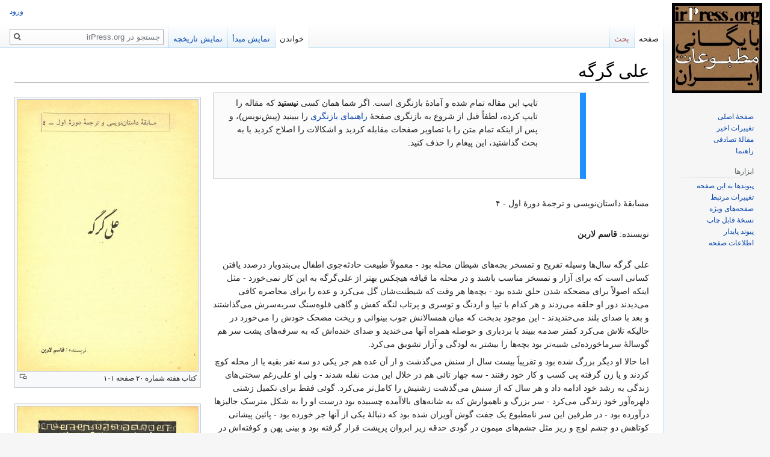

--- FILE ---
content_type: text/html; charset=UTF-8
request_url: http://irpress.org/index.php?title=%D8%B9%D9%84%DB%8C_%DA%AF%D8%B1%DA%AF%D9%87
body_size: 17415
content:

<!DOCTYPE html>
<html class="client-nojs" lang="fa" dir="rtl">
<head>
<meta charset="UTF-8"/>
<title>علی گرگه - irPress.org</title>
<script>document.documentElement.className="client-js";RLCONF={"wgBreakFrames":!1,"wgSeparatorTransformTable":[".\t,","٫\t٬"],"wgDigitTransformTable":["0\t1\t2\t3\t4\t5\t6\t7\t8\t9\t%","۰\t۱\t۲\t۳\t۴\t۵\t۶\t۷\t۸\t۹\t٪"],"wgDefaultDateFormat":"dmy","wgMonthNames":["","ژانویه","فوریه","مارس","آوریل","مه","ژوئن","ژوئیه","اوت","سپتامبر","اکتبر","نوامبر","دسامبر"],"wgRequestId":"aXimCJxmvG7ac9qxLyTQQgAA6xs","wgCSPNonce":!1,"wgCanonicalNamespace":"","wgCanonicalSpecialPageName":!1,"wgNamespaceNumber":0,"wgPageName":"علی_گرگه","wgTitle":"علی گرگه","wgCurRevisionId":42191,"wgRevisionId":42191,"wgArticleId":12230,"wgIsArticle":!0,"wgIsRedirect":!1,"wgAction":"view","wgUserName":null,"wgUserGroups":["*"],"wgCategories":["مقالات آماده برای بازنگری","کتاب هفته","کتاب هفته ۲۰","قصه","قاسم لاربن"],"wgPageContentLanguage":"fa","wgPageContentModel":"wikitext",
"wgRelevantPageName":"علی_گرگه","wgRelevantArticleId":12230,"wgIsProbablyEditable":!1,"wgRelevantPageIsProbablyEditable":!1,"wgRestrictionEdit":[],"wgRestrictionMove":[]};RLSTATE={"site.styles":"ready","noscript":"ready","user.styles":"ready","user":"ready","user.options":"loading","skins.vector.styles.legacy":"ready"};RLPAGEMODULES=["site","mediawiki.page.startup","mediawiki.page.ready","skins.vector.legacy.js","ext.gadget.Edittools","ext.gadget.signit"];</script>
<script>(RLQ=window.RLQ||[]).push(function(){mw.loader.implement("user.options@1hzgi",function($,jQuery,require,module){/*@nomin*/mw.user.tokens.set({"patrolToken":"+\\","watchToken":"+\\","csrfToken":"+\\"});mw.user.options.set({"variant":"fa"});
});});</script>
<link rel="stylesheet" href="/load.php?lang=fa&amp;modules=skins.vector.styles.legacy&amp;only=styles&amp;skin=vector"/>
<script async="" src="/load.php?lang=fa&amp;modules=startup&amp;only=scripts&amp;raw=1&amp;skin=vector"></script>
<meta name="ResourceLoaderDynamicStyles" content=""/>
<link rel="stylesheet" href="/load.php?lang=fa&amp;modules=site.styles&amp;only=styles&amp;skin=vector"/>
<meta name="generator" content="MediaWiki 1.35.2"/>
<link rel="shortcut icon" href="/favicon.ico"/>
<link rel="search" type="application/opensearchdescription+xml" href="/opensearch_desc.php" title="irPress.org (fa)"/>
<link rel="EditURI" type="application/rsd+xml" href="http://irpress.org/api.php?action=rsd"/>
<link rel="alternate" type="application/atom+xml" title="خوراک اتم برای irPress.org" href="/index.php?title=%D9%88%DB%8C%DA%98%D9%87:%D8%AA%D8%BA%DB%8C%DB%8C%D8%B1%D8%A7%D8%AA_%D8%A7%D8%AE%DB%8C%D8%B1&amp;feed=atom"/>
<!--[if lt IE 9]><script src="/resources/lib/html5shiv/html5shiv.js"></script><![endif]-->
</head>
<body class="mediawiki rtl sitedir-rtl mw-hide-empty-elt ns-0 ns-subject page-علی_گرگه rootpage-علی_گرگه skin-vector action-view skin-vector-legacy">
<div id="mw-page-base" class="noprint"></div>
<div id="mw-head-base" class="noprint"></div>
<div id="content" class="mw-body" role="main">
	<a id="top"></a>
	<div id="siteNotice" class="mw-body-content"></div>
	<div class="mw-indicators mw-body-content">
	</div>
	<h1 id="firstHeading" class="firstHeading" lang="fa">علی گرگه</h1>
	<div id="bodyContent" class="mw-body-content">
		<div id="siteSub" class="noprint">از irPress.org</div>
		<div id="contentSub"></div>
		<div id="contentSub2"></div>
		
		<div id="jump-to-nav"></div>
		<a class="mw-jump-link" href="#mw-head">پرش به ناوبری</a>
		<a class="mw-jump-link" href="#searchInput">پرش به جستجو</a>
		<div id="mw-content-text" lang="fa" dir="rtl" class="mw-content-rtl"><div class="mw-parser-output"><div class="thumb tleft"><div class="thumbinner" style="width:302px;"><a href="/index.php?title=%D9%BE%D8%B1%D9%88%D9%86%D8%AF%D9%87:KHN020P101.jpg" class="image"><img alt="کتاب هفته شماره ۲۰ صفحه ۱۰۱" src="/images/thumb/1/1d/KHN020P101.jpg/300px-KHN020P101.jpg" decoding="async" width="300" height="451" class="thumbimage" srcset="/images/thumb/1/1d/KHN020P101.jpg/450px-KHN020P101.jpg 1.5x, /images/thumb/1/1d/KHN020P101.jpg/600px-KHN020P101.jpg 2x" /></a>  <div class="thumbcaption"><div class="magnify"><a href="/index.php?title=%D9%BE%D8%B1%D9%88%D9%86%D8%AF%D9%87:KHN020P101.jpg" class="internal" title="بزرگ‌کردن"></a></div>کتاب هفته شماره ۲۰ صفحه ۱۰۱</div></div></div>
<div class="thumb tleft"><div class="thumbinner" style="width:302px;"><a href="/index.php?title=%D9%BE%D8%B1%D9%88%D9%86%D8%AF%D9%87:KHN020P102.jpg" class="image"><img alt="کتاب هفته شماره ۲۰ صفحه ۱۰۲" src="/images/thumb/1/12/KHN020P102.jpg/300px-KHN020P102.jpg" decoding="async" width="300" height="449" class="thumbimage" srcset="/images/thumb/1/12/KHN020P102.jpg/450px-KHN020P102.jpg 1.5x, /images/thumb/1/12/KHN020P102.jpg/600px-KHN020P102.jpg 2x" /></a>  <div class="thumbcaption"><div class="magnify"><a href="/index.php?title=%D9%BE%D8%B1%D9%88%D9%86%D8%AF%D9%87:KHN020P102.jpg" class="internal" title="بزرگ‌کردن"></a></div>کتاب هفته شماره ۲۰ صفحه ۱۰۲</div></div></div>
<div class="thumb tleft"><div class="thumbinner" style="width:302px;"><a href="/index.php?title=%D9%BE%D8%B1%D9%88%D9%86%D8%AF%D9%87:KHN020P103.jpg" class="image"><img alt="کتاب هفته شماره ۲۰ صفحه ۱۰۳" src="/images/thumb/a/ab/KHN020P103.jpg/300px-KHN020P103.jpg" decoding="async" width="300" height="452" class="thumbimage" srcset="/images/thumb/a/ab/KHN020P103.jpg/450px-KHN020P103.jpg 1.5x, /images/thumb/a/ab/KHN020P103.jpg/600px-KHN020P103.jpg 2x" /></a>  <div class="thumbcaption"><div class="magnify"><a href="/index.php?title=%D9%BE%D8%B1%D9%88%D9%86%D8%AF%D9%87:KHN020P103.jpg" class="internal" title="بزرگ‌کردن"></a></div>کتاب هفته شماره ۲۰ صفحه ۱۰۳</div></div></div>
<div class="thumb tleft"><div class="thumbinner" style="width:302px;"><a href="/index.php?title=%D9%BE%D8%B1%D9%88%D9%86%D8%AF%D9%87:KHN020P104.jpg" class="image"><img alt="کتاب هفته شماره ۲۰ صفحه ۱۰۴" src="/images/thumb/0/0a/KHN020P104.jpg/300px-KHN020P104.jpg" decoding="async" width="300" height="448" class="thumbimage" srcset="/images/thumb/0/0a/KHN020P104.jpg/450px-KHN020P104.jpg 1.5x, /images/thumb/0/0a/KHN020P104.jpg/600px-KHN020P104.jpg 2x" /></a>  <div class="thumbcaption"><div class="magnify"><a href="/index.php?title=%D9%BE%D8%B1%D9%88%D9%86%D8%AF%D9%87:KHN020P104.jpg" class="internal" title="بزرگ‌کردن"></a></div>کتاب هفته شماره ۲۰ صفحه ۱۰۴</div></div></div>
<div class="thumb tleft"><div class="thumbinner" style="width:302px;"><a href="/index.php?title=%D9%BE%D8%B1%D9%88%D9%86%D8%AF%D9%87:KHN020P105.jpg" class="image"><img alt="کتاب هفته شماره ۲۰ صفحه ۱۰۵" src="/images/thumb/5/5d/KHN020P105.jpg/300px-KHN020P105.jpg" decoding="async" width="300" height="448" class="thumbimage" srcset="/images/thumb/5/5d/KHN020P105.jpg/450px-KHN020P105.jpg 1.5x, /images/thumb/5/5d/KHN020P105.jpg/600px-KHN020P105.jpg 2x" /></a>  <div class="thumbcaption"><div class="magnify"><a href="/index.php?title=%D9%BE%D8%B1%D9%88%D9%86%D8%AF%D9%87:KHN020P105.jpg" class="internal" title="بزرگ‌کردن"></a></div>کتاب هفته شماره ۲۰ صفحه ۱۰۵</div></div></div>
<div class="thumb tleft"><div class="thumbinner" style="width:302px;"><a href="/index.php?title=%D9%BE%D8%B1%D9%88%D9%86%D8%AF%D9%87:KHN020P106.jpg" class="image"><img alt="کتاب هفته شماره ۲۰ صفحه ۱۰۶" src="/images/thumb/b/b2/KHN020P106.jpg/300px-KHN020P106.jpg" decoding="async" width="300" height="451" class="thumbimage" srcset="/images/thumb/b/b2/KHN020P106.jpg/450px-KHN020P106.jpg 1.5x, /images/thumb/b/b2/KHN020P106.jpg/600px-KHN020P106.jpg 2x" /></a>  <div class="thumbcaption"><div class="magnify"><a href="/index.php?title=%D9%BE%D8%B1%D9%88%D9%86%D8%AF%D9%87:KHN020P106.jpg" class="internal" title="بزرگ‌کردن"></a></div>کتاب هفته شماره ۲۰ صفحه ۱۰۶</div></div></div>
<div class="thumb tleft"><div class="thumbinner" style="width:302px;"><a href="/index.php?title=%D9%BE%D8%B1%D9%88%D9%86%D8%AF%D9%87:KHN020P107.jpg" class="image"><img alt="کتاب هفته شماره ۲۰ صفحه ۱۰۷" src="/images/thumb/0/03/KHN020P107.jpg/300px-KHN020P107.jpg" decoding="async" width="300" height="446" class="thumbimage" srcset="/images/thumb/0/03/KHN020P107.jpg/450px-KHN020P107.jpg 1.5x, /images/thumb/0/03/KHN020P107.jpg/600px-KHN020P107.jpg 2x" /></a>  <div class="thumbcaption"><div class="magnify"><a href="/index.php?title=%D9%BE%D8%B1%D9%88%D9%86%D8%AF%D9%87:KHN020P107.jpg" class="internal" title="بزرگ‌کردن"></a></div>کتاب هفته شماره ۲۰ صفحه ۱۰۷</div></div></div>
<div class="thumb tleft"><div class="thumbinner" style="width:302px;"><a href="/index.php?title=%D9%BE%D8%B1%D9%88%D9%86%D8%AF%D9%87:KHN020P108.jpg" class="image"><img alt="کتاب هفته شماره ۲۰ صفحه ۱۰۸" src="/images/thumb/e/ee/KHN020P108.jpg/300px-KHN020P108.jpg" decoding="async" width="300" height="448" class="thumbimage" srcset="/images/thumb/e/ee/KHN020P108.jpg/450px-KHN020P108.jpg 1.5x, /images/thumb/e/ee/KHN020P108.jpg/600px-KHN020P108.jpg 2x" /></a>  <div class="thumbcaption"><div class="magnify"><a href="/index.php?title=%D9%BE%D8%B1%D9%88%D9%86%D8%AF%D9%87:KHN020P108.jpg" class="internal" title="بزرگ‌کردن"></a></div>کتاب هفته شماره ۲۰ صفحه ۱۰۸</div></div></div>
<div class="thumb tleft"><div class="thumbinner" style="width:302px;"><a href="/index.php?title=%D9%BE%D8%B1%D9%88%D9%86%D8%AF%D9%87:KHN020P109.jpg" class="image"><img alt="کتاب هفته شماره ۲۰ صفحه ۱۰۹" src="/images/thumb/c/c5/KHN020P109.jpg/300px-KHN020P109.jpg" decoding="async" width="300" height="448" class="thumbimage" srcset="/images/thumb/c/c5/KHN020P109.jpg/450px-KHN020P109.jpg 1.5x, /images/thumb/c/c5/KHN020P109.jpg/600px-KHN020P109.jpg 2x" /></a>  <div class="thumbcaption"><div class="magnify"><a href="/index.php?title=%D9%BE%D8%B1%D9%88%D9%86%D8%AF%D9%87:KHN020P109.jpg" class="internal" title="بزرگ‌کردن"></a></div>کتاب هفته شماره ۲۰ صفحه ۱۰۹</div></div></div>
<div class="thumb tleft"><div class="thumbinner" style="width:302px;"><a href="/index.php?title=%D9%BE%D8%B1%D9%88%D9%86%D8%AF%D9%87:KHN020P110.jpg" class="image"><img alt="کتاب هفته شماره ۲۰ صفحه ۱۱۰" src="/images/thumb/d/df/KHN020P110.jpg/300px-KHN020P110.jpg" decoding="async" width="300" height="450" class="thumbimage" srcset="/images/thumb/d/df/KHN020P110.jpg/450px-KHN020P110.jpg 1.5x, /images/thumb/d/df/KHN020P110.jpg/600px-KHN020P110.jpg 2x" /></a>  <div class="thumbcaption"><div class="magnify"><a href="/index.php?title=%D9%BE%D8%B1%D9%88%D9%86%D8%AF%D9%87:KHN020P110.jpg" class="internal" title="بزرگ‌کردن"></a></div>کتاب هفته شماره ۲۰ صفحه ۱۱۰</div></div></div>
<div class="thumb tleft"><div class="thumbinner" style="width:302px;"><a href="/index.php?title=%D9%BE%D8%B1%D9%88%D9%86%D8%AF%D9%87:KHN020P111.jpg" class="image"><img alt="کتاب هفته شماره ۲۰ صفحه ۱۱۱" src="/images/thumb/5/58/KHN020P111.jpg/300px-KHN020P111.jpg" decoding="async" width="300" height="454" class="thumbimage" srcset="/images/thumb/5/58/KHN020P111.jpg/450px-KHN020P111.jpg 1.5x, /images/thumb/5/58/KHN020P111.jpg/600px-KHN020P111.jpg 2x" /></a>  <div class="thumbcaption"><div class="magnify"><a href="/index.php?title=%D9%BE%D8%B1%D9%88%D9%86%D8%AF%D9%87:KHN020P111.jpg" class="internal" title="بزرگ‌کردن"></a></div>کتاب هفته شماره ۲۰ صفحه ۱۱۱</div></div></div>
<div class="thumb tleft"><div class="thumbinner" style="width:302px;"><a href="/index.php?title=%D9%BE%D8%B1%D9%88%D9%86%D8%AF%D9%87:KHN020P112.jpg" class="image"><img alt="کتاب هفته شماره ۲۰ صفحه ۱۱۲" src="/images/thumb/e/e6/KHN020P112.jpg/300px-KHN020P112.jpg" decoding="async" width="300" height="450" class="thumbimage" srcset="/images/thumb/e/e6/KHN020P112.jpg/450px-KHN020P112.jpg 1.5x, /images/thumb/e/e6/KHN020P112.jpg/600px-KHN020P112.jpg 2x" /></a>  <div class="thumbcaption"><div class="magnify"><a href="/index.php?title=%D9%BE%D8%B1%D9%88%D9%86%D8%AF%D9%87:KHN020P112.jpg" class="internal" title="بزرگ‌کردن"></a></div>کتاب هفته شماره ۲۰ صفحه ۱۱۲</div></div></div>
<table class="metadata plainlinks gmbox gmbox-notice" style="">
<tbody><tr><td class="mbox-image"><div style="width: 52px;"><img alt="" src="https://upload.wikimedia.org/wikipedia/commons/c/c8/Ambox_notice.png" decoding="async" width="40" height="40" /></div></td><td class="mbox-text" style=""><span class="mbox-text-span"> تایپ این مقاله تمام شده و آمادهٔ بازنگری است. اگر شما همان کسی <b>نیستید</b> که مقاله را تایپ کرده، لطفاً قبل از شروع به بازنگری صفحهٔ <a href="/index.php?title=%D8%B1%D8%A7%D9%87%D9%86%D9%85%D8%A7:%D8%B1%D8%A7%D9%87%D9%86%D9%85%D8%A7%DB%8C_%D8%A8%D8%A7%D8%B2%D9%86%DA%AF%D8%B1%DB%8C" title="راهنما:راهنمای بازنگری">راهنمای بازنگری</a> را ببینید (پیش‌‌نویس)، و پس از اینکه تمام متن را با تصاویر صفحات مقابله کردید و اشکالات را اصلاح کردید یا به بحث گذاشتید، این پیغام را حذف کنید.<span class="hide-when-compact"> </span>&#32;<span class="hide-when-compact"><br /></span>&#32;<span class="hide-when-compact"><br /></span>&#32;<span class="hide-when-compact"><br /></span>&#32;<span class="hide-when-compact"> </span></span></td></tr></tbody></table>
<p><br />
مسابقهٔ داستان‌نویسی و ترجمهٔ دورهٔ اول - ۴
</p><p><br />
نویسنده: <b>قاسم لاربن</b>
</p><p><br />
علی گرگه سال‌ها وسیله تفریح و تمسخر بچه‌های شیطان محله بود - معمولاً طبیعت حادثه‌جوی اطفال بی‌بندوبار درصدد یافتن کسانی است که برای آزار و تمسخر مناسب باشند و در محله ما قیافه هیچکس بهتر از علی‌گرگه به این کار نمی‌خورد - مثل اینکه اصولاً برای مضحکه شدن حلق شده بود - بچه‌ها هر وقت که شیطنت‌شان گل می‌کرد و عده را برای محاصره کافی می‌دیدند دور او حلقه می‌زدند و هر کدام با تیپا و اردنگ و توسری و پرتاب لنگه کفش و گاهی قلوه‌سنگ سربه‌سرش می‌گذاشتند و بعد با صدای بلند می‌خندیدند - این موجود بدبخت که میان همسالانش چوب بینوائی و ریخت مضحک خودش را می‌خورد در حالیکه تلاش می‌کرد کمتر صدمه ببیند با بردباری و حوصله همراه آنها می‌خندید و صدای خنده‌اش که به سرفه‌های پشت سر هم گوسالهٔ سرماخورده‌ئی شبیه‌تر بود بچه‌ها را بیشتر به لودگی و آزار تشویق می‌کرد.
</p><p>اما حالا او دیگر بزرگ شده بود و تقریباً بیست سال از سنش می‌گذشت و از آن عده هم جز یکی دو سه نفر بقیه یا از محله کوچ کردند و یا زن گرفته پی کسب و کار خود رفتند - سه چهار تائی هم در خلال این مدت نفله شدند - ولی او علی‌رغم سختی‌های زندگی به رشد خود ادامه داد و هر سال که از سنش می‌گذشت زشتیش را کامل‌تر می‌کرد. گوئی فقط برای تکمیل زشتی دلهره‌آور خود زندگی می‌کرد - سر بزرگ و ناهموارش که به شانه‌های بالاآمده چسبیده بود درست او را به شکل مترسک جالیزها درآورده بود - در طرفین این سر نامطبوع یک جفت گوش آویزان شده بود که دنبالهٔ یکی از آنها جر خورده بود - پائین پیشانی کوتاهش دو چشم لوچ و ریز مثل چشم‌های میمون در گودی حدقه زیر ابروان پرپشت قرار گرفته بود و بینی پهن و کوفته‌اش در کنار برآمدگی چندش‌آور گونه‌ها و همچنین شکل خاص دهان با آن لب‌های کلفت آویزان و چانه کوتاه که شباهت زیادی به پوزه بچه گرگ داشت ترکیب و حالتی به صورتش می‌داد که بیننده را دربارهٔ انسان بودنش به تردید می‌انداخت - علی گرگه به غیر از پای شل بقیه زشتی‌ها و ناموزونی‌های ظاهر را به ضمیمه یک بدبختی مستمر از شکم مادر با خود داشت و در این مدت بیست سال، تنها آسیبی که از ناحیه خودش به جسمش رسیده بود، صدمه‌ای بود که حس ترحم و خوش‌قلبی او به پایش وارد کرد - و به همین علت دیگر نتوانست درست و حسابی راه برود و از آن تاریخ عده‌ای او را <b>علی‌شله</b> صدا می‌زدند.
</p><p>حالا شما او را به هر اسمی که می‌خواهید بشناسید - من از این به بعد نام اصلی‌اش را می‌برم - <b>علی</b> اصلاً پدر خودش را ندیده بود - چون کودک چهارساله‌ای بود که پدرش در یک زمستان سخت سینه‌پهلو کرد و مرد - ناخوشی و مرگ پیش‌بینی نشدهٔ پدر به‌هیچ‌وجه روحیه مادرش را که از این غم بزرگ و ناگهانی رنج می‌برد متزلزل نکرد - او زنی بود که از ابتدای زناشوئی به مدد شوهرش برخاسته بود و با کار مداومی که در حمام زنانه محله انجام می‌داد در اداره زندگی به شوهرش کمک می‌کرد.
</p><p>علی طفل سوم این زن و شوهر بود - آن دو تای قبلی که هر دو دختر بودند یکی را سرخک و دیگری را آبله برد و تنها علی برایشان مانده بود.
</p><p>آن روزها حمام دوش تازه باب شده بود ولی کسی چندان رغبتی به رفتن حمام خصوصی و زیر دوش از خود نشان نمی‌داد - همه سعی می‌کردند سنت کهن و دیرینه را اگرچه احمقانه و زیانبخش بود حفظ کنند و به همین دلیل حمام‌های ما مانند سایر خصوصیات زندگی اجتماعی‌مان قیافه فرتوت و مضحک خود را از دست نداده بود.
</p><p>علی توی صحن حمام لخت و عور به دنبال مادرش می‌دوید و هر وقت مادرش مشغول شستن بدن عریان زن جوانی می‌شد او کنارش می‌نشست و با چشم‌های وق‌زده همه جای زن را ورانداز می‌کرد - این‌طور به نظرش می‌آمد که از این کار لذت می‌برد - مخصوصاً وقتی که بدن خوش‌ریخت و براق زن در انبوه حباب‌های ریز و خوشرنگ کف صابون فرو می‌رفت و شکل و حالت محو و رؤیائی به خود می‌گرفت او تحت تأثیر یک نوع نشئه خاصی از جای خودش بلند می‌شد و به بهانه اینکه مقداری از کف صابون را در دست‌های کوچک خود جا دهد احیاناً روی پاهای لیز زن خم می‌شد و از این برخورد و تماس اتفاقی حس می‌کرد تمام بدنش داغ شده است - از دگرگونی حالتی که با لمس کردن بدن لخت زنان به او دست می‌داد جز خودش هیچکس خبر نداشت - ولی این مطلب برای خودش هم گنگ و نامفهوم بود - فقط به‌وضوح حس می‌کرد که این قبیل برخوردها خوش‌آیند طبع او می‌باشد.
</p><p>مادر علی کم‌کم حس کرد که بازیگوشی و شیطنت بچه‌اش اسباب رنجش مشتریان اوست لذا هر وقت علی به قصد بازی با کف صابون خودش را به زنان نزدیک می‌کرد به او تشر می‌زد و از کنار خود دور می‌ساخت - ولی طفل حاضر نبود به این سادگی از سرگرمی مطبوع و بازی لذت‌بخشی که به آن عادت کرده بود چشم بپوشد - اما هر روز که مرمر، دختر کوچولوی حاجی محله همراه مادرش به حمام می‌آمد او دیگر مزاحم کسی نمی‌شد و فقط با دخترک به بازی می‌پرداخت - رفته‌رفته علی به مرمر خو گرفت - آنچنان که حاضر نبود یک لحظه از کنارش دور شود - هرگاه بدن گوشتالو و شفاف این کوچولوی قشنگ در کف صابون پنهان می‌شد علی با ولع عجیبی به او خیره می‌شد و سپس به تقلید مادر خود بدن دخترک را که نرم و لطیف شده بود دستمالی می‌کرد.
</p><p>علی کم‌کم به آن سن و سالی رسیده بود که نمی‌شد او را میان زنان لخت ول کرد - مادرش خیلی زود به این نکته پی برده بود و از شش سالگی به بعد به او اجازه نمی‌داد همراهش داخل حمام شود.
</p><p>علی که اصولاً به تنهائی عادت نکرده بود با لجبازی و گریه در برابر تصمیم مادرش مقاومت می‌کرد ولی زن برای اینکه بچه لجوجش را قانع کند با لحن جدی می‌گفت:
</p><p>- تو حالا دیگه بزرگ شدی. نباد تن و بدن لخت زنارو ببینی. خدارو خوش نمیاد که یه مرد همه جای زن و تماشا کنه. تو دیگه مردی و حالا باس بری سر کوچه با بچه‌های همسال خودت بازی کنی.
</p><p>اما علی گوشش بدهکار حرف مادرش نبود و همچنان با صدای دورگه جیغ می‌کشید.
</p><p>او در طول این مدت به چیزی عادت کرده بود که ترک آن برایش مشکل بود مگر می‌توانست چهره زیبای مرمر را با آن تبسم دل‌انگیز و آن بدن کوچک نازنینش که غالباً در توده‌ای از حباب‌های بلوری کف صابون فرو می‌رفت و حالت دلپذیر اثری به خود می‌گرفت فراموش کند؟ - زیبائی مرمر و جاذبه بچگانه‌اش گوئی در ضمیر این طفل نقش بسته بود و هر روز که می‌گذشت این نقش برجسته‌تر و روشن‌تر می‌نمود.
</p><p>علی هنوز ده سالش تمام نشده بودکه مادرش هم مرد و او پس از مرگ مادر حس کرد مثل یک شیئی رهاشده و معلق به هیچ‌کس و هیچ‌چیز اتکاء ندارد. این واقعیت تلخ او را گیج و گمراه کرده بود. نمی‌دانست چه باید بکند. زندگی که تا آن روز مثل نگاه معصومش گرم و آرام بود یکباره ترس‌آور شده بود. مدتی با لرز و دلهره مانند کسی که از دخمه تاریکی عبور کند کورمال کورمال در سنگلاخ زندگی قدم برمی‌داشت ولی کمی بعد مثل همه بچه‌های یتیم و بی‌پناه که به طرف سرنوشت خود می‌روند راه خودش را یافت. راه او مثل راه مسافر نیمه‌شب تاریک و ناپیدا بود و نمی‌شد حدس زد به کجا منتهی می‌شود. به مرگ زودرس یا به باتلاقی مهیب‌تر از مرگ.
</p><p>او زندگی را خوب نمی‌شناخت، چون سنش اقتضا نداشت درباره چیزی که ماهیتش برای وی مبهم بود فکر کند - فقط می‌دانست موجودی گرامی‌تر از هر چیز دیگر در سر راهش قرار گرفته که زندگی را برایش معنی می‌کند - به زندگی‌اش رنگ و بو می‌دهد. تنهائی - تمسخر مردم - زشتی خودش و بسیاری از ناملایمات دیگر را تحمل‌پذیر می‌سازد. خلاصه با قوه کهربائی خود تمام حواس و هستی او را به سوی خودش می‌کشد. این موجود گرامی همان دختر کوچولوی حاجی محله بود که توی حمام بدن لختش در کف صابون قایم می‌شد. علی در همان عوالم بچه‌گانه مرمر را معنی زندگی خودش می‌دانست و به همین دلیل هرچه بزرگ‌تر و نیرومندتر می‌شد در خود احساس مسئولیتی می‌کرد. چون مرمر هم پابه‌پای او بزرگ می‌شد و برای رفتن به مدرسه ناچار بود از کوچه و پس‌کوچه عبور کند. علی از همان کودکی مواظب رفت و آمد مرمر بود و بدون اینکه دختر بفهمد یک لحظه از او غافل نمی‌شد.
</p><p>این مراقبت سال‌ها ادامه داشت. در طول این مدت مرمر کم‌کم دختر رعنائی شده بود. دختری که زیبائی و جلوه پرشکوهی داشت و نگاه‌ها را به‌سوی خود جلب می‌کرد و همین نگاه‌های مردم بود که علی را در مراقبتش سخت‌گیرتر و مصمم‌تر می‌ساخت.
</p><p>علی نه تنها از دختر دلخواه خودش این‌طور صمیمانه مواظبت می‌کرد، بلکه به هیچ جوان هرزه و عیاشی فرصت نمی‌داد که به دختران محله‌اش نگاه چپ بکنند و به همین جهت در دل اهل محل خودش را جا کرده بود و همه او را دوست می‌داشتند. اما مرمر که با او از کودکی آشنا بود و در ضمیرش خاطره دور و مبهم از او حفظ شده بود گاهی فقط با یک نگاه آشنا از او تشکر می‌کرد.
</p><p>مراقبت علی از مرمر به این احتمال نبود که روزی او را تصاحب کند. اساساً این فکر در مغز او مطرح نبود چون حس تصاحب از اولین روز زندگی در او مرده بود. مثل اینکه اصلاً مجرد از علائق خلق شده بود ولی در طبیعت مسئله دوست داشتن نکته برجسته و روشنی بود که او را از دیگران متمایز می‌کرد. زیرا او هیچ‌گاه این حس قوی و سالم را در ازاء دریافت و یا تصاحب چیزی به کار نمی‌برد. فقط دلش می‌خواست کسی و یا چیزی را دوست بدارد و این موضوع درباره مرمر به سرحد طغیان رسیده بود.
</p><p>افراط در دوستی و محبت تند و سرکشی که از خود نشان می‌داد گاهی اسباب دردسرش می‌شد. مثلاً یک روز غروب بهار در حدود ساعت پنج بعدازظهر آهنگ صدای کمانچه‌ای از دور در فضای محله پیچید. علی که معمولاً موقع بیکاری کنار جرز دکان بقالی می‌نشست دید چند تا از بچه‌های ولگرد دور دو نفر لوطی را که در حال زدن ضرب و کمانچه آهسته آهسته نزدیک می‌شوند گرفتند و طولی نکشید که این عده جلوی میدان محله رسیدند و در همان جا که یک سمت آن ردیف مغازه‌ها و سمت دیگر راه عبور مردم بود ایستادند. مردی که کمانچه می‌کشید ریخت آدم‌های تریاکی را داشت. قد بلند و باریک. چهره سوخته و گونه‌های فرورفته‌اش زیر سایبان شاپوی سیاه و گشاد که روی سرش لق می‌خورد حالت خنده‌آوری به او داده بود. سنش در حدود سی‌ودوسه سال بود. از سر و رویش نکبت و رسوائی می‌بارید. وقتی که کمانچه می‌زد تمام اعضاء بدنش همراه سیم‌های کمانچه می‌لرزید. دیگری که بیش از بیست سال نداشت مرد استخوان درشت و تنومندی بود. قد متوسطی داشت و برعکس رفیقش که آدم نکبت‌زده‌ئی به نظر می‌آمد سرزنده و بانشاط بیش از اندازه پررو و وقیح بود. دنبک خود را در حلقه بازو سفت گرفته بود و با پنجه‌هایش به پای کمانچه ضرب می‌گرفت و در همان حال تصنیف مبتذل کوچه‌های پائین شهر را می‌خواند. یک عنتر فسقلی هم روی شانه مرد کمانچه‌زن در حالیکه یک دستش روی شاپوی صاحبش و دست دیگر زیر کشاله رانش قرار داشت نشسته بود. بچه‌های بیکاره و ولگرد جلوی چشم‌های گرد و خیره عنتر که زل‌زل به همه نگاه می‌کرد شکلک درمی‌آوردند و بعد به قهقهه می‌خندیدند. صدای کمانچه و ضرب توی فضای محله اوج گرفت. کم‌کم مردم ولنگار محله دورشان جمع شدند. لوطی‌ها وقتی که جمعیت را کافی دیدند برنامه را شروع کردند. در این موقع علی هم خودش را به داخل مردم انداخت و در صف اول قرار گرفت. عنتر در حال بازی همین که چشمش به قیافه ترسناک او افتاد از وحشت سرش را برگرداند و سعی کرد هرگز به او نزدیک نشود. عده‌ای که اطراف علی ایستاده بودند متوجه قضیه شدند و به قصد اینکه حیوان را بیشتر بترسانند علی را از پشت سر هول می‌دادند و وسط معرکه می‌انداختند. هنوز بساط عنتری‌ها خوب گرم نشده بود که مرمر از راه مدرسه رسید و برای رفتن به منزل ناچار بود از کنار جمعیت عبور کند. علی همین که نگاهش به دختر افتاد تمام حواسش متوجه او شد. مرمر با متانت و وقاری که مخصوص خودش بود آرام پیش می‌آمد. لوطی‌ها طوری قرار گرفته بودند که مرمر مجبور بود به فاصله کمی از کنار آنان عبور کند. عنتر در آن موقع از ترس علی روی شانه لوطی‌اش نشسته بود و با نگاه حریص و شیطنت‌باری قیافه مرمر را ورانداز می‌کرد. معرکه‌گیرها برای مشغول کردن جمعیت سرگرم کار خودشان بودند. یکی با دست‌های لاغر و مردنی کمانچه می‌کشید و دیگری که نقش دلقک را خوب ایفا می‌کرد ضمن دنبک زدن با مسخرگی‌های خودش سر مردم را گرم می‌کرد. میان جمعیت تنها علی بود که تمام فکر و حواسش متوجه مرمر بود. حالت و طرز نگاه علی شبیه آدمی بود که گرفتار برق‌زدگی و یا جاذبه شدید مغناطیسی شده و به همین نظر آن چند نفری که دور و برش ایستاده بودند خیال کردند او برای اینکه به اصطلاح حیوان را شیر کند آن طور در بهت و سکوت احمقانه فرو رفته است. مرمر کاملاً به جمعیت نزدیک شده بود و داشت از کنار لوطی‌ها می‌گذشت که یک وقت عنتر به چالاکی جستی زد و خود را روی شانه دختر انداخت. مرمر که به هیچ وجه انتظار چنین پیش‌آمد وحشتناکی را نداشت بلافاصله جیغ کشید. علی که زودتر از همه متوجه این حادثه شده بود مانند درنده چابکی که به طرف طعمه خود خیز برمی‌دارد با یک جست سریع و برق‌آسا خود را به مرمر رساند و بی‌درنگ با پنجه‌های قوی خود گلوی عنتر را محکم فشرد. آنقدر که حیوان بدبخت زیر پنجه‌های او به‌کلی سرد شد.
</p><p>این واقعه بساط معرکه عنتری و همکارش را به هم زد و آن دو نفر مطرب دوره‌گرد که با مرگ عنتر نان‌شان آجر شده بود نگاه محزونی به قیافه وارفته حیوان بی‌نوا که زبانش از لای دهان نیمه‌باز به طرز دلخراشی بیرون افتاده بود انداخته و کمی بعد با خشم و هیجان شدیدی به سمت علی که با خنده به چهره ترسیده دختر خیره شده بود حمله‌ور شدند. مرد ضرب‌گیر از پشت دنبک خود را بر سر علی کوفت. شدت ضربه آنچنان بود که بلافاصله از سرش خون بیرون زد و در صورتش که پر از چین‌های خنده بود پخش شد. مرمر از باریکه‌های خونی که به صورت علی دویده بود سخت ناراحت شد و به منظور دلجوئی از او همراه نگاهی که توام با مهربانی بود لبخند شیرینی زد و آناً دور شد.
</p><p>علی مثل آدمی که خستگی و همه غمش به طور معجزآسائی فروکش کرده باشد از خنده غیرمنتظره مرمر یک جور سبکی و کیف ملایمی به او دست داد. در حالیکه با نگاه، رد پایش را تعقیب می‌کرد از ورای آن لبخند کوتاه دوران کودکی خودش را تماشا می‌کرد. همه حالات مخصوص آن دوره خاصه منظره حمام و زنان لخت. قیافه مادرش که با عشق و علاقه زحمت می‌کشید. حالت مرمر و خودش که با وارستگی و نشاط کودکانه با هم بازی می‌کردند از مقابل نظرش گذشت.
</p><p>علی غرق در گذشته شیرین خود بود که صدای محکم و طنین‌دار پاسبان او را به خود آورد. پاسبان بازویش را گرفت و او را به جلو راند. علی در آن لحظه که می‌خواست از محل حادثه دور شود نگاهی زودگذر به اطراف خود انداخت. لاشه عنتر که به وضع رقت‌آوری زیر دست و پای جمعیت افتاده بود. قیافه خونسرد و بی‌حالت مردم تماشاگر - جنجال و سروصدای بچه‌های محل که دور او را گرفته بودند - چهره‌های عبوس و اخموی لوطی‌ها به شکل درهم و مخلوطی جلوی چشمانش چرخ می‌خورد.
</p><p>او و پاسبان و دو مرد عنتری به‌سرعت از خم کوچه گذشتند و ناپدید شدند اما از بقایای ماجرا دو سه مرد بیکاره و چند تا بچه مزاحم که با ترکه و گاهی با نک پا به لاشه عنتر ور می‌رفتند هنوز دیده می‌شدند.
</p>
<div style="text-align: center">
<p>***
</p>
</div>
<p>درست یک ماه تمام علی را کسی توی محله ندیده بود - جای خالی او کنار جرز دکان بقالی کاملاً به چشم می‌خورد. کسانی که با او اخت شده بودند و همچنین آنهائی که علی را خوب می‌شناختند و از خوبی‌های بی‌دریغ او کم‌وبیش چیزی به خاطر داشتند از غیبتش دلگیر بودند. میان این عده مرمر بیش از همه ناراحت بود. در این مدت هر وقت در حال عبور از کوچه نگاهش به جرز دکان بقالی می‌افتاد تأثر ناراحت‌کنند‌ای به او دست می‌داد. تأثری که خودش هم منشاء آن را نمی‌شناخت و نمی‌توانست اسم مشخصی به آن بدهد. چون نه علی را دوست می‌داشت و نه می‌توانست نسبت به او بی‌قید باشد. خاطرات و عوالم بچگی و احساس تشکرآمیزی که بعد از واقعه اخیر درباره او داشت به احساسش رنگ مطبوع و خوش‌آیندی داده بود. کما اینکه وقتی شنید از زندان مراجعت کرد بی‌اختیار خوشحال شد.
</p><p>آن روز همه دور علی جمع شده بودند و ماجرای زندان را از وی می‌پرسیدند و او هم آنچه به سرش آمده بود شرح می‌داد. ولی مرمر دیگر نمی‌توانست به صورت علی نگاه کند. چون چیزی شبیه به شرم روحیه آرام و بی‌تفاوت او را به هم زده بود. او پیش خود فکر می‌کرد به مرد زشت‌روی و سرگردانی که به خاطر حمایت از او مجازات تلخ زندان را تحمل کرده است مدیون می‌باشد و روی این فکر علی دیگر در نظرش یک آدم مفلوک و وامانده نمی‌آمد. انسانی فوق مردم معمولی جلوه می‌کرد.
</p><p>مرمر در آن ایام کمی بیش از هیجده سال داشت. بلوغ، به زیبائی‌اش جلا و درخشندگی خیره‌کننده‌ای بخشیده بود. از یک سال قبل خیلی‌ها به خواستگاری او آمده بودند ولی بالاخره پدرش میان آنان یکی را پسندید و او پسر یکی از تجار ثروتمند بازار بود که تازه تحصیلش تمام شده بود. این خبر فوراً توی محل پیچید و شاید زودتر از همه به گوش علی رسید و او را به نحو غیرمنتظره‌ای خوشحال کرد. او مثل کسی که مدت‌ها آرزوی یک چنین خبر خوشی را داشت از فرط شادی در پوست نمی‌گنجید. از آن دقیقه با التهاب و علاقه جریان نامزدی مرمر را تعقیب می‌کرد و اصرار داشت هرچه زودتر مردی را که در حریم زناشوئی دختر دلخواهش راه می‌یابد از نزدیک ببیند. شاید می‌خواست شایستگی او را بسنجد و یا اصلاً میل داشت قبل از خود مرمر او را دوست بدارد - به همان اندازه که مرمر را دوست داشت. چند روزی به تکاپو افتاد ولی به مقصود نرسید. کم‌کم مسئله جدی‌تر شد و مراسم عقد دختر حاجی محله با سر و صدای فراوان برگذار گردید. علی در تمام این جریان مانند یک خدمتکار صمیمی و باوفا گوش به فرمان پدر و مادر مرمر بود. هرچه می‌گفتند با جان و دل انجام می‌داد. در حرکاتش یک نوع چابکی و در سیمایش شعف و انبساط وصف‌ناپذیری به چشم می‌خورد. مثل بچه‌ها جست‌وخیز می‌کرد. هیچگاه آنقدر شاد و بانشاط به نظر نمی‌آمد. شادیش مثل شادی یک طفل؛ زلال و معصومانه بود.
</p><p>شب عروسی فرا رسید. در جشن باشکوه آن شب تمام بدن مرمر در تور و حریر سفید و نازکی فرو رفته بود. شانه‌های لخت و شفافش زیر نور قوی چهلچراغ درخشندگی خیره‌کننده‌ای پیدا کرده بود. علی که زیر دست و پای خدمه وول می‌خورد همین که چشمش به پیراهن سفید و بلندی افتاد که سراپای مرمر را درست مثل مه شفاف و روشن صبحدم پوشانده است بی‌اختیار منظره حمام و بدن کف‌آلود مرمر کوچولو جلوی نظرش مجسم شد. یاد آن روزهای عزیز و زیبای بچگی که به اندازه ستاره‌های آسمان از او فاصله گرفته‌اند قلبش را سخت فشرد. در آن حالیکه نگاه‌های آرزومند خود را به اندام قشنگ مرمر دوخته بود چشمانش کمی خیس شد و چهره‌اش در حزن ملایمی فرو رفت. علی در تمام مدت جشن همچنان محو تماشای مرمر بود. در اثنائی که آرام و بی‌صدا در خاطرات کودکی خودش غوطه می‌خورد خبری به گوشش رسید که یکباره تمام وجودش را لرزاند. شنیده بود که داماد بعد از عروسی برای تکمیل درسش به فرنگ خواهد رفت و زن خود را نیز خواهد برد. این خبر مثل صاعقه سراپایش را سوزاند. یک جور درد شدید و طاقت‌فرسائی قلبش را چنگ زد. مثل اینکه چیز سرد و سنگینی روی قلبش افتاده گیج و مبهوت در حالیکه بی‌اختیار می‌لرزید و عضلات بدنش از شدت هیجان کشیده شده بود به مرمر نگاه می‌کرد. ولی این نگاهش مثل نگاه گوسفند سرد و بی‌احساس بود. نگاهی که از یک قلب مرده حکایت می‌کرد. علی در یک لحظه حس کرد که روح زندگی - آن جوهر مرموزی که آرزوها و تمنیات باطنش را شکفته و متبلور می‌ساخت و به قلبش عشق و امید می‌بخشید مانند بخار از وجودش متصاعد شده و در درونش جز تاریکی وحشت‌بار که تا اعماق روحش شناور است هیچ چیز وجود ندارد.
</p><p>از شب خیلی گذشته بود. موقع آن رسیده بود که عروس به خانه داماد برود. مجلس شلوغ شد. مهمانان از جا برخاستند و صدای همهمه درگرفت. از اقوام و بستگان عروس هر کس دست و پا می‌کرد هرچه زودتر برای بدرقه عروس سوار ماشین شود. عروس و داماد در اتومبیل زیبا و مجللی که غرق در گل بود جا گرفتند. علی مثل آدمی که غفلتاً از خواب سنگینی بیدار شود تکان شدیدی به خود داد و با چابکی از لای دست و پای جمعیت سوار اتوبوسی که آماده حرکت بود شد و در قسمت عقب لای بدن‌های فشرده قایم شد. یک ربع ساعت طول نکشید که اتومبیل‌ها در خانه داماد توقف کردند. علی مانند تیری که از کمان بجهد به‌سرعت از اتوبوس پائین پرید و با عجله خودش را به عروس و داماد رساند. تا منزل چند قدم بیشتر نمانده بود. جلوی در بزرگ گوسفندی را برای ذبح دراز کرده بودند. علی فی‌الفور خود را به گوسفند رساند و بالای سرش قرار گرفت و کارد از دست مرد باریکه و بلندقدی که تازه آماده کشتن حیوان شده بود بیرون کشید. مرمر و شوهرش مقابل گوسفند به فاصله یک قدم ایستادند. علی با مهارت و سرعت سر گوسفند را برید و از رگ گردن حیوان خون گرمی جهش کرد و در صورت علی پخش شد. او بی‌اختیار سرش را به طرف مرمر بلند کرد و با خنده مخصوص خودش که دو رج دندان‌هایش را نشان می‌داد در صورت او خیره شد. مرمر از تماشای صورت خون‌آلود علی به یاد داستان عنتر و واقعه آن روز افتاد و با نگاهی که لبریز از شرم و حق‌شناسی بود لبخند شیرینی زد و سپس به اتفاق داماد داخل خانه شد.
</p><p>لبخند مرمر مثل اکسیر زندگی توی صورت خون‌آلود علی پاشیده شد و جانش را روشن کرد. درونش مانند صبح تابناک شده بود. با این لبخند دوباره زندگی در وجود او طلوع کرده بود و او در پرتو فروغ باطنش همه زیبائی‌های جهان را می‌دید.
</p>
<div style="text-align: center">
<p>***
</p>
</div>
<p>ساعت از نیمه‌شب گذشت. دیگر کسی در حول و حوش منزل داماد دیده نمی‌شد. فقط او بود که کنار جرز منزل مجاور به عادت همیشگی کز کرده و توی خودش فرو رفته بود. سکوت نیمه‌شب و روشنائی سرد و سربی‌رنگ ماهتاب به تخیل او نیرو می‌بخشید و دامنه آرزوهای او را به جاهای دوردست می‌کشاند. دفعتاً به یاد سفر مرمر افتاد. به یاد اینکه شوهرش همین روزها او را با خود به فرنگ خواهد برد. یکدفعه تمام بدنش از سردی مرگباری یخ کرد. مثل آدمی که همه امیدهای خود را از دست داده باشد مغزش گیج و تاریک شد. از ترس تنهائی، از غم، از مصیبت تلخ و ناگواری که روی پیشانی کوتاهش سایه انداخته بود گرفتار لرز و رعشه شد. پیش خودش لحظه بعد از سفر مرمر را به نظر آورد. جای خالی او مثل دره عمیق و هولناک زیر پایش کشیده شد. دره‌ای که تا دامنه غبارآلود و غم‌افزای افق کشیده شده بود. دره‌ای که می‌خواست بی‌رحمانه او را ببلعد و در اعماق تیره خود فرو کشد. زیر لب زمزمه کرد:
</p><p>کاش یکبار دیگر می‌توانستم لب‌های قشنگش را به خنده باز کنم. کاش یکدفعه دیگر به رویم لبخند می‌زد….
</p><p>صبح زود تازه هوا گرگ‌ومیش بود که خدمتکاری برای خرید نان در بزرگ منزل را باز کرد. بیرون در، زیر پایش جسد علی در حالیکه نیمی از گلویش بریده شده بود غرق در خون افتاده بود. صورتش که چین‌های یخ‌زده خنده را در خود حفظ کرده بود پر از رگه‌های خون بود. همین که خبر به مرمر رسید تکان سختی خورد. یک لحظه صورت پر از خنده او را به یاد آورد. بعد دو قطره اشک مثل دو دانه مروارید در گوشه چشم‌هایش نشست.
</p><p>روز که شد همه مردم این واقعه تلخ و دردناک را شنیدند ولی هیچکس به راز این ماجرا پی نبرد.
</p>
<div style="text-align: left">پایان</div>
<!-- 
NewPP limit report
Cached time: 20260127114825
Cache expiry: 86400
Dynamic content: false
Complications: []
CPU time usage: 0.078 seconds
Real time usage: 0.114 seconds
Preprocessor visited node count: 52/1000000
Post‐expand include size: 2504/2097152 bytes
Template argument size: 571/2097152 bytes
Highest expansion depth: 5/40
Expensive parser function count: 0/100
Unstrip recursion depth: 0/20
Unstrip post‐expand size: 6/5000000 bytes
-->
<!--
Transclusion expansion time report (%,ms,calls,template)
100.00%   41.411      1 -total
 41.41%   17.149      2 الگو:ستاره
 30.77%   12.741      1 الگو:بازنگری
 15.52%    6.428      1 الگو:Gmbox
 14.48%    5.997      1 الگو:وسط‌چین
 13.57%    5.619      1 الگو:پایان_وسط‌چین
 13.55%    5.610      1 الگو:پایان_چپ‌چین
 13.52%    5.598      1 الگو:چپ‌چین
-->

<!-- Saved in parser cache with key irpress-irpress_:pcache:idhash:12230-0!canonical and timestamp 20260127114824 and revision id 42191
 -->
</div></div><div class="printfooter">برگرفته از «<a dir="ltr" href="http://irpress.org/index.php?title=علی_گرگه&amp;oldid=42191">http://irpress.org/index.php?title=علی_گرگه&amp;oldid=42191</a>»</div>
		<div id="catlinks" class="catlinks" data-mw="interface"><div id="mw-normal-catlinks" class="mw-normal-catlinks"><a href="/index.php?title=%D9%88%DB%8C%DA%98%D9%87:%D8%B1%D8%AF%D9%87%E2%80%8C%D9%87%D8%A7" title="ویژه:رده‌ها">رده‌ها</a>: <ul><li><a href="/index.php?title=%D8%B1%D8%AF%D9%87:%D9%85%D9%82%D8%A7%D9%84%D8%A7%D8%AA_%D8%A2%D9%85%D8%A7%D8%AF%D9%87_%D8%A8%D8%B1%D8%A7%DB%8C_%D8%A8%D8%A7%D8%B2%D9%86%DA%AF%D8%B1%DB%8C" title="رده:مقالات آماده برای بازنگری">مقالات آماده برای بازنگری</a></li><li><a href="/index.php?title=%D8%B1%D8%AF%D9%87:%DA%A9%D8%AA%D8%A7%D8%A8_%D9%87%D9%81%D8%AA%D9%87&amp;action=edit&amp;redlink=1" class="new" title="رده:کتاب هفته (صفحه وجود ندارد)">کتاب هفته</a></li><li><a href="/index.php?title=%D8%B1%D8%AF%D9%87:%DA%A9%D8%AA%D8%A7%D8%A8_%D9%87%D9%81%D8%AA%D9%87_%DB%B2%DB%B0&amp;action=edit&amp;redlink=1" class="new" title="رده:کتاب هفته ۲۰ (صفحه وجود ندارد)">کتاب هفته ۲۰</a></li><li><a href="/index.php?title=%D8%B1%D8%AF%D9%87:%D9%82%D8%B5%D9%87" title="رده:قصه">قصه</a></li><li><a href="/index.php?title=%D8%B1%D8%AF%D9%87:%D9%82%D8%A7%D8%B3%D9%85_%D9%84%D8%A7%D8%B1%D8%A8%D9%86&amp;action=edit&amp;redlink=1" class="new" title="رده:قاسم لاربن (صفحه وجود ندارد)">قاسم لاربن</a></li></ul></div></div>
	</div>
</div>

<div id="mw-navigation">
	<h2>منوی ناوبری</h2>
	<div id="mw-head">
		<!-- Please do not use role attribute as CSS selector, it is deprecated. -->
<nav id="p-personal" class="vector-menu" aria-labelledby="p-personal-label" role="navigation" 
	 >
	<h3 id="p-personal-label">
		<span>ابزارهای شخصی</span>
	</h3>
	<!-- Please do not use the .body class, it is deprecated. -->
	<div class="body vector-menu-content">
		<!-- Please do not use the .menu class, it is deprecated. -->
		<ul class="vector-menu-content-list"><li id="pt-login"><a href="/index.php?title=%D9%88%DB%8C%DA%98%D9%87:%D9%88%D8%B1%D9%88%D8%AF_%D8%A8%D9%87_%D8%B3%D8%A7%D9%85%D8%A7%D9%86%D9%87&amp;returnto=%D8%B9%D9%84%DB%8C+%DA%AF%D8%B1%DA%AF%D9%87" title="توصیه می‌شود که به سامانه وارد شوید، گرچه اجباری نیست [o]" accesskey="o">ورود</a></li></ul>
		
	</div>
</nav>


		<div id="left-navigation">
			<!-- Please do not use role attribute as CSS selector, it is deprecated. -->
<nav id="p-namespaces" class="vector-menu vector-menu-tabs vectorTabs" aria-labelledby="p-namespaces-label" role="navigation" 
	 >
	<h3 id="p-namespaces-label">
		<span>فضاهای نام</span>
	</h3>
	<!-- Please do not use the .body class, it is deprecated. -->
	<div class="body vector-menu-content">
		<!-- Please do not use the .menu class, it is deprecated. -->
		<ul class="vector-menu-content-list"><li id="ca-nstab-main" class="selected"><a href="/index.php?title=%D8%B9%D9%84%DB%8C_%DA%AF%D8%B1%DA%AF%D9%87" title="دیدن صفحهٔ محتویات [c]" accesskey="c">صفحه</a></li><li id="ca-talk" class="new"><a href="/index.php?title=%D8%A8%D8%AD%D8%AB:%D8%B9%D9%84%DB%8C_%DA%AF%D8%B1%DA%AF%D9%87&amp;action=edit&amp;redlink=1" rel="discussion" title="گفتگو پیرامون محتوای صفحه (صفحه وجود ندارد) [t]" accesskey="t">بحث</a></li></ul>
		
	</div>
</nav>


			<!-- Please do not use role attribute as CSS selector, it is deprecated. -->
<nav id="p-variants" class="vector-menu-empty emptyPortlet vector-menu vector-menu-dropdown vectorMenu" aria-labelledby="p-variants-label" role="navigation" 
	 >
	<input type="checkbox" class="vector-menu-checkbox vectorMenuCheckbox" aria-labelledby="p-variants-label" />
	<h3 id="p-variants-label">
		<span>گویش‌ها</span>
	</h3>
	<!-- Please do not use the .body class, it is deprecated. -->
	<div class="body vector-menu-content">
		<!-- Please do not use the .menu class, it is deprecated. -->
		<ul class="menu vector-menu-content-list"></ul>
		
	</div>
</nav>


		</div>
		<div id="right-navigation">
			<!-- Please do not use role attribute as CSS selector, it is deprecated. -->
<nav id="p-views" class="vector-menu vector-menu-tabs vectorTabs" aria-labelledby="p-views-label" role="navigation" 
	 >
	<h3 id="p-views-label">
		<span>بازدیدها</span>
	</h3>
	<!-- Please do not use the .body class, it is deprecated. -->
	<div class="body vector-menu-content">
		<!-- Please do not use the .menu class, it is deprecated. -->
		<ul class="vector-menu-content-list"><li id="ca-view" class="collapsible selected"><a href="/index.php?title=%D8%B9%D9%84%DB%8C_%DA%AF%D8%B1%DA%AF%D9%87">خواندن</a></li><li id="ca-viewsource" class="collapsible"><a href="/index.php?title=%D8%B9%D9%84%DB%8C_%DA%AF%D8%B1%DA%AF%D9%87&amp;action=edit" title="این صفحه محافظت‌شده‌است.&#10;می‌توانید متن مبدأ آن را ببینید [e]" accesskey="e">نمایش مبدأ</a></li><li id="ca-history" class="collapsible"><a href="/index.php?title=%D8%B9%D9%84%DB%8C_%DA%AF%D8%B1%DA%AF%D9%87&amp;action=history" title="نسخه‌های پیشین این صفحه [h]" accesskey="h">نمایش تاریخچه</a></li></ul>
		
	</div>
</nav>


			<!-- Please do not use role attribute as CSS selector, it is deprecated. -->
<nav id="p-cactions" class="vector-menu-empty emptyPortlet vector-menu vector-menu-dropdown vectorMenu" aria-labelledby="p-cactions-label" role="navigation" 
	 >
	<input type="checkbox" class="vector-menu-checkbox vectorMenuCheckbox" aria-labelledby="p-cactions-label" />
	<h3 id="p-cactions-label">
		<span>بیشتر</span>
	</h3>
	<!-- Please do not use the .body class, it is deprecated. -->
	<div class="body vector-menu-content">
		<!-- Please do not use the .menu class, it is deprecated. -->
		<ul class="menu vector-menu-content-list"></ul>
		
	</div>
</nav>


			<div id="p-search" role="search">
	<h3 >
		<label for="searchInput">جستجو</label>
	</h3>
	<form action="/index.php" id="searchform">
		<div id="simpleSearch">
			<input type="search" name="search" placeholder="جستجو در irPress.org" title="جستجو در irPress.org [f]" accesskey="f" id="searchInput"/>
			<input type="hidden" name="title" value="ویژه:جستجو">
			<input type="submit" name="fulltext" value="جستجو" title="جستجوی این عبارت در صفحات" id="mw-searchButton" class="searchButton mw-fallbackSearchButton"/>
			<input type="submit" name="go" value="برو" title="در صورت امکان به صفحه‌ای با همین نام برو" id="searchButton" class="searchButton"/>
		</div>
	</form>
</div>

		</div>
	</div>
	
<div id="mw-panel">
	<div id="p-logo" role="banner">
		<a  title="مشاهدهٔ صفحهٔ اصلی" class="mw-wiki-logo" href="/index.php?title=%D8%B5%D9%81%D8%AD%D9%87%D9%94_%D8%A7%D8%B5%D9%84%DB%8C"></a>
	</div>
	<!-- Please do not use role attribute as CSS selector, it is deprecated. -->
<nav id="p-navigation" class="vector-menu vector-menu-portal portal portal-first" aria-labelledby="p-navigation-label" role="navigation" 
	 >
	<h3 id="p-navigation-label">
		<span>ناوبری</span>
	</h3>
	<!-- Please do not use the .body class, it is deprecated. -->
	<div class="body vector-menu-content">
		<!-- Please do not use the .menu class, it is deprecated. -->
		<ul class="vector-menu-content-list"><li id="n-mainpage-description"><a href="/index.php?title=%D8%B5%D9%81%D8%AD%D9%87%D9%94_%D8%A7%D8%B5%D9%84%DB%8C" title="مشاهدهٔ صفحهٔ اصلی [z]" accesskey="z">صفحهٔ اصلی</a></li><li id="n-recentchanges"><a href="/index.php?title=%D9%88%DB%8C%DA%98%D9%87:%D8%AA%D8%BA%DB%8C%DB%8C%D8%B1%D8%A7%D8%AA_%D8%A7%D8%AE%DB%8C%D8%B1" title="فهرستی از تغییرات اخیر ویکی [r]" accesskey="r">تغییرات اخیر</a></li><li id="n-randompage"><a href="/index.php?title=%D9%88%DB%8C%DA%98%D9%87:%D8%B5%D9%81%D8%AD%D9%87%D9%94_%D8%AA%D8%B5%D8%A7%D8%AF%D9%81%DB%8C" title="آوردن یک صفحهٔ تصادفی [x]" accesskey="x">مقالهٔ تصادفی</a></li><li id="n-help"><a href="/index.php?title=%D8%B1%D8%A7%D9%87%D9%86%D9%85%D8%A7:%D9%85%D8%AD%D8%AA%D9%88%DB%8C%D8%A7%D8%AA" title="مکانی برای دریافتن">راهنما</a></li></ul>
		
	</div>
</nav>


	<!-- Please do not use role attribute as CSS selector, it is deprecated. -->
<nav id="p-tb" class="vector-menu vector-menu-portal portal" aria-labelledby="p-tb-label" role="navigation" 
	 >
	<h3 id="p-tb-label">
		<span>ابزارها</span>
	</h3>
	<!-- Please do not use the .body class, it is deprecated. -->
	<div class="body vector-menu-content">
		<!-- Please do not use the .menu class, it is deprecated. -->
		<ul class="vector-menu-content-list"><li id="t-whatlinkshere"><a href="/index.php?title=%D9%88%DB%8C%DA%98%D9%87:%D9%BE%DB%8C%D9%88%D9%86%D8%AF_%D8%A8%D9%87_%D8%A7%DB%8C%D9%86_%D8%B5%D9%81%D8%AD%D9%87/%D8%B9%D9%84%DB%8C_%DA%AF%D8%B1%DA%AF%D9%87" title="فهرست همهٔ صفحه‌هایی که به این صفحه پیوند می‌دهند [j]" accesskey="j">پیوندها به این صفحه</a></li><li id="t-recentchangeslinked"><a href="/index.php?title=%D9%88%DB%8C%DA%98%D9%87:%D8%AA%D8%BA%DB%8C%DB%8C%D8%B1%D8%A7%D8%AA_%D9%85%D8%B1%D8%AA%D8%A8%D8%B7/%D8%B9%D9%84%DB%8C_%DA%AF%D8%B1%DA%AF%D9%87" rel="nofollow" title="تغییرات اخیر صفحه‌هایی که این صفحه به آن‌ها پیوند دارد [k]" accesskey="k">تغییرات مرتبط</a></li><li id="t-specialpages"><a href="/index.php?title=%D9%88%DB%8C%DA%98%D9%87:%D8%B5%D9%81%D8%AD%D9%87%E2%80%8C%D9%87%D8%A7%DB%8C_%D9%88%DB%8C%DA%98%D9%87" title="فهرستی از همهٔ صفحه‌های ویژه [q]" accesskey="q">صفحه‌های ویژه</a></li><li id="t-print"><a href="javascript:print();" rel="alternate" title="نسخهٔ قابل چاپ این صفحه [p]" accesskey="p">نسخهٔ قابل چاپ</a></li><li id="t-permalink"><a href="/index.php?title=%D8%B9%D9%84%DB%8C_%DA%AF%D8%B1%DA%AF%D9%87&amp;oldid=42191" title="پیوند پایدار به این نسخه از صفحه">پیوند پایدار</a></li><li id="t-info"><a href="/index.php?title=%D8%B9%D9%84%DB%8C_%DA%AF%D8%B1%DA%AF%D9%87&amp;action=info" title="اطلاعات بیشتر دربارهٔ این صفحه">اطلاعات صفحه</a></li></ul>
		
	</div>
</nav>


	
</div>

</div>

<footer id="footer" class="mw-footer" role="contentinfo" >
	<ul id="footer-info" >
		<li id="footer-info-lastmod"> این صفحه آخرین‌بار در ‏۷ مهٔ ۲۰۱۳ ساعت ‏۰۳:۱۵ ویرایش شده‌است.</li>
	</ul>
	<ul id="footer-places" >
		<li id="footer-places-privacy"><a href="/index.php?title=irPress.org:%D8%B3%DB%8C%D8%A7%D8%B3%D8%AA_%D9%85%D8%AD%D8%B1%D9%85%D8%A7%D9%86%DA%AF%DB%8C" title="irPress.org:سیاست محرمانگی">سیاست محرمانگی</a></li>
		<li id="footer-places-about"><a href="/index.php?title=irPress.org:%D8%AF%D8%B1%D8%A8%D8%A7%D8%B1%D9%87" title="irPress.org:درباره">دربارهٔ irPress.org</a></li>
		<li id="footer-places-disclaimer"><a href="/index.php?title=irPress.org:%D8%AA%DA%A9%D8%B0%DB%8C%D8%A8%E2%80%8C%D9%86%D8%A7%D9%85%D9%87%D9%94_%D8%B9%D9%85%D9%88%D9%85%DB%8C" class="mw-redirect" title="irPress.org:تکذیب‌نامهٔ عمومی">تکذیب‌نامه‌ها</a></li>
	</ul>
	<ul id="footer-icons" class="noprint">
		<li id="footer-poweredbyico"><a href="https://www.mediawiki.org/"><img src="/resources/assets/poweredby_mediawiki_88x31.png" alt="Powered by MediaWiki" srcset="/resources/assets/poweredby_mediawiki_132x47.png 1.5x, /resources/assets/poweredby_mediawiki_176x62.png 2x" width="88" height="31" loading="lazy"/></a></li>
	</ul>
	<div style="clear: both;"></div>
</footer>



<script>(RLQ=window.RLQ||[]).push(function(){mw.config.set({"wgPageParseReport":{"limitreport":{"cputime":"0.078","walltime":"0.114","ppvisitednodes":{"value":52,"limit":1000000},"postexpandincludesize":{"value":2504,"limit":2097152},"templateargumentsize":{"value":571,"limit":2097152},"expansiondepth":{"value":5,"limit":40},"expensivefunctioncount":{"value":0,"limit":100},"unstrip-depth":{"value":0,"limit":20},"unstrip-size":{"value":6,"limit":5000000},"timingprofile":["100.00%   41.411      1 -total"," 41.41%   17.149      2 الگو:ستاره"," 30.77%   12.741      1 الگو:بازنگری"," 15.52%    6.428      1 الگو:Gmbox"," 14.48%    5.997      1 الگو:وسط‌چین"," 13.57%    5.619      1 الگو:پایان_وسط‌چین"," 13.55%    5.610      1 الگو:پایان_چپ‌چین"," 13.52%    5.598      1 الگو:چپ‌چین"]},"cachereport":{"timestamp":"20260127114825","ttl":86400,"transientcontent":false}}});mw.config.set({"wgBackendResponseTime":281});});</script><script defer src="https://static.cloudflareinsights.com/beacon.min.js/vcd15cbe7772f49c399c6a5babf22c1241717689176015" integrity="sha512-ZpsOmlRQV6y907TI0dKBHq9Md29nnaEIPlkf84rnaERnq6zvWvPUqr2ft8M1aS28oN72PdrCzSjY4U6VaAw1EQ==" data-cf-beacon='{"version":"2024.11.0","token":"88af8967717a4387bb97363b995ebb36","r":1,"server_timing":{"name":{"cfCacheStatus":true,"cfEdge":true,"cfExtPri":true,"cfL4":true,"cfOrigin":true,"cfSpeedBrain":true},"location_startswith":null}}' crossorigin="anonymous"></script>
</body></html>


--- FILE ---
content_type: text/css; charset=utf-8
request_url: http://irpress.org/load.php?lang=fa&modules=site.styles&only=styles&skin=vector
body_size: 708
content:
table.gmbox{margin:0px 10%;border:1px solid #aaa;border-right:10px solid #1e90ff;background:#fbfbfb}table.gmbox + table.gmbox{margin-top:-1px}.gmbox th.mbox-text,.gmbox td.mbox-text{padding:0.25em 0.5em}.gmbox td.mbox-image{padding:2px 0.5em 2px 0}.gmbox td.mbox-imageright{padding:2px 0 2px 0.5em}table.gmbox-notice{border-right:10px solid #1e90ff}table.gmbox-info{border-right:10px solid #008b00}table.gmbox-speedy{border-right:10px solid #b22222;background:#fee}table.gmbox-warning{border-right:10px solid #b22222}table.gmbox-content{border-right:10px solid #f28500}table.gmbox-style{border-right:10px solid #f4c430}table.gmbox-move{border-right:10px solid #9932cc}table.gmbox-protection{border-right:10px solid #bba}.navbox{border:1px solid #aaa;width:100%;margin:auto;clear:both;font-size:88%;text-align:center;padding:1px}.navbox-inner,.navbox-subgroup{width:100%}.navbox-group,.navbox-title,.navbox-abovebelow{padding:0.25em 1em;line-height:1.5em;text-align:center}th.navbox-group{white-space:nowrap;text-align:right}.navbox,.navbox-subgroup{background:#fdfdfd}.navbox-list{line-height:1.8em;border-color:#fdfdfd}.navbox th,.navbox-title{background:#ccccff}.navbox-abovebelow,th.navbox-group,.navbox-subgroup .navbox-title{background:#ddddff}.navbox-subgroup .navbox-group,.navbox-subgroup .navbox-abovebelow{background:#e6e6ff}.navbox-even{background:#f7f7f7}.navbox-odd{background:transparent}table.navbox + table.navbox{margin-top:-1px}.navbox .hlist td dl,.navbox .hlist td ol,.navbox .hlist td ul,.navbox td.hlist dl,.navbox td.hlist ol,.navbox td.hlist ul{padding:0.125em 0}ol + table.navbox,ul + table.navbox{margin-top:0.5em}.navbar{display:inline;font-size:88%;font-weight:normal}.navbar ul{display:inline;white-space:nowrap}.navbar li{word-spacing:-0.125em}.navbar.mini li{font-size:xx-small}.nv-talk > a{color:#002BB8}.infobox .navbar{font-size:100%}.navbox .navbar{display:block;font-size:100%}.navbox-title .navbar{float:right;text-align:right;margin-left:0.5em;width:6em}.collapseButton{float:left;font-weight:normal;margin-right:0.5em;text-align:left;width:auto}.navbox .collapseButton{width:6em}

--- FILE ---
content_type: text/javascript; charset=utf-8
request_url: http://irpress.org/load.php?lang=fa&modules=ext.gadget.Edittools%2Csignit&skin=vector&version=oee77
body_size: 98
content:
mw.loader.implement("ext.gadget.Edittools@1hl39");mw.loader.implement("ext.gadget.signit@1plga");